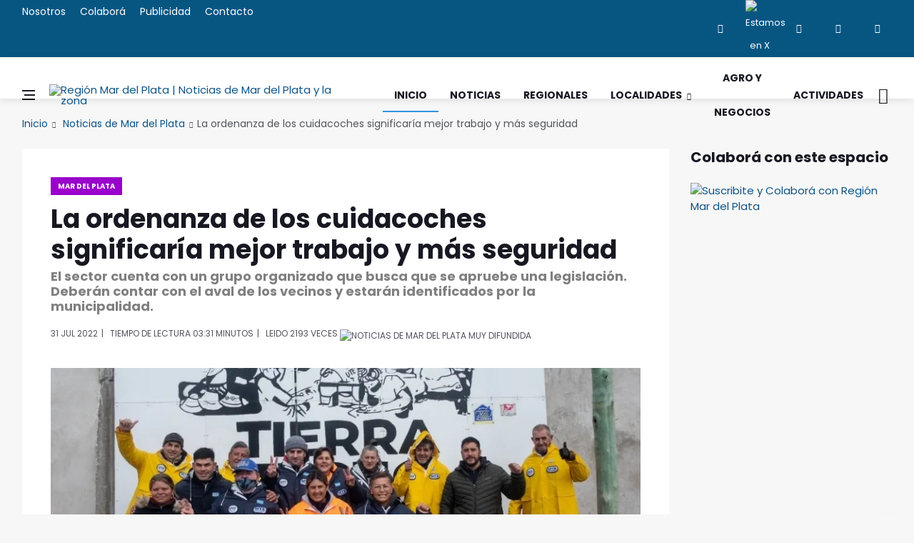

--- FILE ---
content_type: text/html
request_url: https://regionmardelplata.com/ver-noticia.asp?noticia=general-pueyrredon-la-ordenanza-de-los-cuidacoches-significaria-mejor-trabajo-y-mas-seguridad&codigo=15865
body_size: 11148
content:
<!DOCTYPE html>
<html lang="es-ES" xmlns:fb="http://ogp.me/ns/fb#">

<head><meta charset="utf-8"><title>La ordenanza de los cuidacoches significaría mejor trabajo y más seguridad | Noticias de Mar del Plata</title>
<link rel="dns-prefetch" href="//connect.facebook.net"><link rel="dns-prefetch" href="//fonts.gstatic.com"><link rel="dns-prefetch" href="//www.gstatic.com"><link rel="dns-prefetch" href="//fonts.googleapis.com"><link rel="dns-prefetch" href="//ajax.cloudflare.com"><link rel="dns-prefetch" href="//cdnjs.cloudflare.com"><link rel="dns-prefetch" href="//google-analytics.com"><link rel="dns-prefetch" href="//www.google-analytics.com"><link rel="dns-prefetch" href="//ssl.google-analytics.com">
<link rel="canonical" href="https://regionmardelplata.com/ver-noticia.asp?noticia=mar-del-plata-ahora-la-ordenanza-de-los-cuidacoches-significaria-mejor-trabajo-y-mas-seguridad&codigo=15865">
<script src="/cdn-cgi/scripts/7d0fa10a/cloudflare-static/rocket-loader.min.js" data-cf-settings="a4edd8e0dbd26ada8131d4bf-|49"></script><link rel="preload" href="https://fonts.googleapis.com/css2?family=Poppins:ital,wght@0,400;0,700;1,400&display=swap" as="style" onload="this.onload=null;this.rel='stylesheet'"/>
<meta name="theme-color" content="#075682"><meta name="msapplication-navbutton-color" content="#075682"><meta name="apple-mobile-web-app-status-bar-style" content="#075682"><meta name="viewport" content="width=device-width, initial-scale=1.0, maximum-scale=6.0, user-scalable=no, shrink-to-fit=no">
<meta name="description" content="El sector cuenta con un grupo organizado que busca que se apruebe una legislación. Deberán contar con el aval de los vecinos y estarán identificados por la municipalidad."><meta name="keywords" content="region, mar del plata, Ordenanza, Cuidacoches, Significaría, Mejor, Trabajo, Seguridad">
<meta name="author" content="Región Mar del Plata | Noticias de Mar del Plata y la zona"><script async src="js/lazysizes.min.js" type="a4edd8e0dbd26ada8131d4bf-text/javascript"></script>
<link rel="stylesheet" href="css/bootstrap.min.css" /><link rel="stylesheet" href="css/font-icons.css" /><link rel="stylesheet" href="css/style.css" />
<link rel="icon" type="image/ico" href="img/favicon.png"><link rel="apple-touch-icon" href="img/apple-touch-icon.png" /><link rel="apple-touch-icon" sizes="57x57" href="img/apple-touch-icon-57x57.png" /><link rel="apple-touch-icon" sizes="72x72" href="img/apple-touch-icon-72x72.png" /><link rel="apple-touch-icon" sizes="76x76" href="img/apple-touch-icon-76x76.png" /><link rel="apple-touch-icon" sizes="114x114" href="img/apple-touch-icon-114x114.png" /><link rel="apple-touch-icon" sizes="120x120" href="img/apple-touch-icon-120x120.png" /><link rel="apple-touch-icon" sizes="144x144" href="img/apple-touch-icon-144x144.png" /><link rel="apple-touch-icon" sizes="152x152" href="img/apple-touch-icon-152x152.png" /><link rel="apple-touch-icon" sizes="180x180" href="img/apple-touch-icon-180x180.png" />
<meta property="og:title" content="Mar del Plata | La ordenanza de los cuidacoches significaría mejor trabajo y más seguridad" /><meta property="og:url" content="https://regionmardelplata.com/ver-noticia.asp?noticia=mar-del-plata-ahora-la-ordenanza-de-los-cuidacoches-significaria-mejor-trabajo-y-mas-seguridad&codigo=15865" /><meta property="og:description" content="La ordenanza de los cuidacoches significaría mejor trabajo y más seguridad. En el Concejo Deliberante hay tres proyectos que buscan regular la actividad de los cuidacoches. El primero lo presentó Vilma Baragiola -hoy Secretaría de Desarrollo Social de la comuna- cuando era concejal de la UCR en el año 2013, el segundo los" /><meta property="og:type" content="website" /><meta property="og:site_name" content="regionmardelplata.com" /><meta property="og:locale" content="es-AR" /><meta property="og:updated_time" content="7/31/2022" />
<meta property="og:image:width" content="200" /><meta property="og:image:height" content="200" /><meta property="og:image" content="https://regionmardelplata.com/admin/recursos/noticias/2022/2022-la-ordenanza-de-los-cuidacoches-significaria-mejor-trabajo-y.webp" /><meta name="twitter:image" content="https://regionmardelplata.com/admin/recursos/noticias/2022/2022-la-ordenanza-de-los-cuidacoches-significaria-mejor-trabajo-y.webp" /><meta name="twitter:site" content="@regionmardelok" />
<meta name="twitter:card" content="summary_large_image" /><meta name="twitter:title" content="Mar del Plata - La ordenanza de los cuidacoches significaría mejor trabajo y más seguridad" /><meta name="twitter:description" content="La ordenanza de los cuidacoches significaría mejor trabajo y más seguridad. En el Concejo Deliberante hay tres proyectos que buscan regular la actividad de los cuidacoches. El primero lo presentó Vilma Baragiola -hoy Secretaría de Desarrollo Social de la comuna- cuando era concejal de la UCR en el año 2013, el segundo los" /><meta property="article:publisher" content="https://www.facebook.com/regionmardel" /><meta property="article:author" content="https://www.facebook.com/regionmardel" />
<meta property="article:tag" content="Ordenanza" /><meta property="article:tag" content="Cuidacoches" /><meta property="article:tag" content="Significaría" /><meta property="article:tag" content="Mejor" /><meta property="article:tag" content="Trabajo" /><meta property="article:tag" content="Seguridad" />
<meta property="article:tag" content="La ordenanza de los cuidacoches significaría mejor trabajo y más seguridad" /><meta property="article:tag" content="Noticias de Mar del Plata" /><meta property="article:tag" content="Mar del Plata" /><meta property="article:tag" content="noticas Mar del Plata" /><meta property="article:tag" content="mar del plata y la región" /><meta property="article:tag" content="Noticias marplatenses" /><meta property="article:tag" content="Noticias de Mar del Plata" /><meta property="article:section" content="Mar del Plata" /><meta property="article:published_time" content="7/31/2022" /><meta property="fb:pages" content="114723915387476" /><meta name="dc.title" content="Mar del Plata - La ordenanza de los cuidacoches significaría mejor trabajo y más seguridad" /><meta name="dc.description" content="La ordenanza de los cuidacoches significaría mejor trabajo y más seguridad. En el Concejo Deliberante hay tres proyectos que buscan regular la actividad de los cuidacoches. El primero lo presentó Vilma Baragiola -hoy Secretaría de Desarrollo Social de la comuna- cuando era concejal de la UCR en el año 2013, el segundo los" />
<meta name="dc.subject" content="noticias;información;Mar del Plata" /><meta name="dc.language" scheme="dcterms.rfc4646" content="es-ES" /><meta name="dc.publisher" scheme="dcterms.url" content="https://regionmardelplata.com" /><meta name="robots" content="index, follow" /><meta name="googlebot" content="index, follow" />
<script data-ad-client="ca-pub-7436978359032729" async src="https://pagead2.googlesyndication.com/pagead/js/adsbygoogle.js" type="a4edd8e0dbd26ada8131d4bf-text/javascript"></script>
<script async type="application/ld+json">{"@context": "http://schema.org","@type": "NewsArticle","genre":"News","mainEntityOfPage":{"@type": "WebPage","@id": "https://regionmardelplata.com/ver-noticia.asp?noticia=mar-del-plata-ahora-la-ordenanza-de-los-cuidacoches-significaria-mejor-trabajo-y-mas-seguridad&codigo=15865"},"headline": "La ordenanza de los cuidacoches significaría mejor trabajo y más seguridad","alternativeHeadline": "El sector cuenta con un grupo organizado que busca que se apruebe una legislación. Deberán contar con el aval de los vecinos y estarán identificados por la municipalidad.","url": "https://regionmardelplata.com/ver-noticia.asp?noticia=mar-del-plata-ahora-la-ordenanza-de-los-cuidacoches-significaria-mejor-trabajo-y-mas-seguridad&codigo=15865","image":[{"@context": "http://schema.org","@type": "ImageObject","url": "https://regionmardelplata.com/admin/recursos/noticias/2022/2022-la-ordenanza-de-los-cuidacoches-significaria-mejor-trabajo-y.webp","height": 360,"width": 860}],"dateCreated": "7/31/2022","datePublished": "7/31/2022","dateModified": "7/31/2022","description": "El sector cuenta con un grupo organizado que busca que se apruebe una legislación. Deberán contar con el aval de los vecinos y estarán identificados por la municipalidad.","articleBody": "En el Concejo Deliberante hay tres proyectos que buscan regular la actividad de los cuidacoches. El primero lo presentó Vilma Baragiola -hoy Secretaría de Desarrollo Social de la comuna- cuando era concejal de la UCR en el año 2013, el segundo los concejales Roberto Tata Gandolfi y Sol de la Torre del Frente de Todos y el tercero Agustín Neme de Cambiemos.. <br><br>En la última sesión, el cuerpo legislativo aprobó una mesa de trabajo de la cual debería surgir una ordenanza consensuada entre los distintos sectores. Un grupo de entre 70 y 80 cuidacoches, nucleado en el Movimiento de Trabajadores de la Economía Popular MTE trabajó junto al Frente de Todos en la iniciativa y también mantuvo diálogos con los demás bloques para que haya una regulación.. <br><br>Martín Parra, referente de los cuidacoches contó que trabajan en el microcentro, macrocentro, Güemes, Puerto y Alem, y que la idea es mejorar la calidad de trabajo y generar más seguridad para los vecinos. Entre las cuestiones que debe contemplar la normativa, Parra indicó que se debe abrir un registro municipal. Quienes se inscriban tiene que tener residencia mínima de dos años en la ciudad y estar avalados por los vecinos y los comerciantes de la cuadra en la que trabajan.. <br><br>La ordenanza debería reconocerlos como trabajadores. Queremos contar con obra social, ropa identificatoria y que el municipio nos dé la posibilidad de trabajar más en temporada cuidando en la costa y otros lugares estratégicos de la ciudad. Todos esos lugares están ocupados por gente de afuera que vienen con doble intención o piden un canon de 400, 500 o 600 mangos por estacionar. Nosotros trabajamos a voluntad.. <br><br>Es importante hacernos conocer, demostrar al municipio y a la sociedad que somos gente honesta, trabajadora que queremos salir adelante y somos parte de la solución. Hoy le estamos llevando una solución al municipio, aclaró. Parra remarcó que en las zonas donde trabajen, el municipio sabrá quiénes son, tendrán un registro con los datos personales y eso redundará en una mayor seguridad en la cuadra y luego comentó que muchas veces prestan otros servicios como atención al turista, ayuda a personas con discapacidad y a personas mayores. Por eso, quieren que la regulación contemple capacitaciones. No solo en turismo, el jueves pasado tuvimos en el barrio 15 de enero capacitaciones en RCP y primeros auxilios.. <br>Muchas veces somos los primeros en ver un accidente. Estamos seguros que un día le podemos salvar la vida a alguien.. <br>. <h3>Consumo problemático. </h3>Otro de los aspectos en los que vienen trabajando es el del consumo problemático. Dentro del Movimiento tenemos un dispositivo que se llama viento y libertad que es una herramienta para todos los compañeros con consumo problemático. Pueden atenderse ahí.. <br><br>Siempre aconsejamos lo mismo el trabajo es lugar de trabajo hay que cuidarlo más allá de que no tengamos patrones. Trabajamos mucho eso. Tratamos que el compañero no lo haga en el lugar de trabajo. El tema es el consumo excesivo. Tenemos la línea de que en la cuadra no se haga. De parte del movimiento siempre está en constante acompañamiento de quienes necesiten y asuman que están con una enfermedad y que quieran de una manera u otra salir de eso, señaló.","articleSection": "Mar del Plata","author": {"@type": "Organization","name": "Redacción Región Mar del Plata"},"keywords": ["Noticia, Mar del Plata, Ordenanza, Cuidacoches, Significaría, Mejor, Trabajo, Seguridad"],"publisher": {"@type": "NewsMediaOrganization","name": "Región Mar del Plata","url": "https://regionmardelplata.com","logo": {"@type": "ImageObject","url": "https://regionmardelplata.com/img/logo.png","width": 260,"height": 42}},"speakable": {"@type": "SpeakableSpecification","xpath": ["/html/head/meta[@property='og:title']/@content","/html/head/meta[@name='description']/@content"]},"address": "Mar del Plata","sameAs": ["https://www.facebook.com/regionmardelplata","https://twitter.com/regionmardel","https://linkedin.com/company/region-mar-del-plata","https://www.instagram.com/regionmardel"]}</script>
</head>
<body class="bg-light style-fashion">
<div id="fb-root"></div>
<script type="a4edd8e0dbd26ada8131d4bf-text/javascript">(function(d, s, id) {var js, fjs = d.getElementsByTagName(s)[0];if (d.getElementById(id)) return;js = d.createElement(s); js.id = id;js.src = "//connect.facebook.net/es_ES/sdk.js#xfbml=1&version=v2.8&appId=166552123422773";fjs.parentNode.insertBefore(js, fjs);}(document, 'script', 'facebook-jssdk'));</script>
<div class="content-overlay"></div>
<header class="sidenav" id="sidenav"><div class="sidenav__close"><button class="sidenav__close-button" id="sidenav__close-button" aria-label="close sidenav"><i class="ui-close sidenav__close-icon"></i></button></div><nav class="sidenav__menu-container"><ul class="sidenav__menu" role="menubar"><h3 class="sidenav__menu-url"><strong>Noticias de Mar del Plata y Zona</strong></h3><li><a title="Página Principal de Región Mar del Plata | Noticias de Mar del Plata y la zona" href="index.asp" class="sidenav__menu-url">Inicio</a></li><li><a title="Noticias de Región Mar del Plata" href="noticias-region-mar-del-plata.asp?cmd=reset" class="sidenav__menu-url">Noticias</a></li><li><a title="Noticias de Región Mar del Plata" href="noticias-region.asp?categoria=1&region=Regionales&cmd=reset" class="sidenav__menu-url">Regionales</a></li><li><a title="Localidades de Región Mar del Plata" href="#" class="sidenav__menu-url">Localidades</a><button class="sidenav__menu-toggle" aria-haspopup="true" aria-label="Open dropdown"><i class="ui-arrow-down"></i></button><ul class="sidenav__menu-dropdown"><li><a class="sidenav__menu-url" title="Noticias de Balcarce" href="noticias-region.asp?categoria=7&start=1">Balcarce</a></li><li><a class="sidenav__menu-url" title="Noticias de Miramar y General Alvarado" href="noticias-region.asp?categoria=10&start=1">General Alvarado</a></li><li><a class="sidenav__menu-url" title="Noticias de Mar del Plata y General Pueyrredon" href="noticias-region.asp?categoria=9&start=1">General Pueyrredon</a></li><li><a class="sidenav__menu-url" title="Noticias de Loberia" href="noticias-region.asp?categoria=4&start=1">Loberia</a></li><li><a class="sidenav__menu-url" title="Noticias de Mar Chiquita" href="noticias-region.asp?categoria=6&start=1">Mar Chiquita</a></li><li><a class="sidenav__menu-url" title="Noticias de Necochea" href="noticias-region.asp?categoria=3&start=1">Necochea</a></li><li><a class="sidenav__menu-url" title="Noticias de Tandil" href="noticias-region.asp?categoria=8&start=1">Tandil</a></li><li><a class="sidenav__menu-url" title="Noticias de Villa Gesell" href="noticias-region.asp?categoria=5&start=1">Villa Gesell</a></li></ul></li><li><a title="Turismo en Mar del Plata y zona" href="#" class="sidenav__menu-url">Turismo</a><button class="sidenav__menu-toggle" aria-haspopup="true" aria-label="Open dropdown"><i class="ui-arrow-down"></i></button><ul class="sidenav__menu-dropdown"><li><a  class="sidenav__menu-url" title="Balcarce" href="ver-ciudad-bonaerense.asp?codigo=7">Balcarce</a></li><li><a class="sidenav__menu-url" title="Miramar y General Alvarado" href="ver-ciudad-bonaerense.asp?codigo=10">General Alvarado</a></li><li><a class="sidenav__menu-url" title="Mar del Plata y General Pueyrredon" href="ver-ciudad-bonaerense.asp?codigo=9">General Pueyrredon</a></li><li><a class="sidenav__menu-url" title="Loberia" href="ver-ciudad-bonaerense.asp?codigo=4">Loberia</a></li><li><a class="sidenav__menu-url" title="Mar Chiquita" href="ver-ciudad-bonaerense.asp?codigo=6">Mar Chiquita</a></li><li><a class="sidenav__menu-url" title="Necochea" href="ver-ciudad-bonaerense.asp?codigo=3">Necochea</a></li><li><a class="sidenav__menu-url" title="Tandil" href="ver-ciudad-bonaerense.asp?codigo=8">Tandil</a></li><li><a class="sidenav__menu-url" title="Villa Gesell" href="ver-ciudad-bonaerense.asp?codigo=5">Villa Gesell</a></li></ul></li><li><a title="Agro y Negocios en Región Mar del Plata" href="noticias-region.asp?categoria=0&region=Agro-y-Negocios&cmd=reset" class="sidenav__menu-url">Agro y Negocios</a></li><li><a title="Conciertos, Recitales y Eventos de Mar del Plata y la región" href="actividades-region-mar-del-plata.asp" class="sidenav__menu-url">Actividades Zonales</a></li><li><a title="Contacte a Región Mar del Plata" href="consultas.asp" class="sidenav__menu-url">Contacto</a></li></ul></nav><div class="socials sidenav__socials"><a href="https://www.facebook.com/regionmardel" target="_blank" class="social social-facebook" title="Facebook"><i class="ui-facebook"></i></a><a href="https://twitter.com/regionmardelok" target="_blank" class="social social-twitter" title="Estamos en X"><img src="img/x.webp" alt="Estamos en X"  title="Estamos en X" height="12" width="12"></a><a href="https://instagram.com/regionmardelok" target="_blank" class="social social-instagram" title="Instagram"><i class="ui-instagram"></i></a><a href="http://linkedin.com/company/region-mar-del-plata" target="_blank" class="social social-linkedin" title="Linkedin"><i class="ui-linkedin"></i></a><a href="https://www.youtube.com/channel/UC8dsJMYge2GBONe4HLomHKg" target="_blank" class="social social-youtube" title="Youtube"><i class="ui-youtube"></i></a></div></header>
<main class="main oh" id="main">
<div class="top-bar d-none d-lg-block"><div class="container"><div class="row"><div class="col-lg-6"><ul class="top-menu"><li><a title="Sobre el equipo de Región Mar del Plata" href="nosotros.asp">Nosotros</a></li><li><a title="Cómo colaborar con Región Mar del Plata" href="colabora.asp">Colaborá</a></li><li><a title="Para publicitar en Región Mar del Plata" href="publicidad.asp">Publicidad</a></li><li><a title="Contacte a Región Mar del Plata" href="consultas.asp">Contacto</a></li></ul></div><div class="col-lg-6"><div class="socials nav__socials socials--nobase socials--white justify-content-end"><a href="https://www.facebook.com/regionmardel" target="_blank" class="social social-facebook" title="Facebook"><i class="ui-facebook"></i></a><a href="https://twitter.com/regionmardelok" target="_blank" class="social social-twitter" title="Estamos en X"><img src="img/x.webp" title="Estamos en X" alt="Estamos en X" height="12" width="12"></a><a href="https://instagram.com/regionmardelok" target="_blank" class="social social-instagram" title="Instagram"><i class="ui-instagram"></i></a><a href="http://linkedin.com/company/region-mar-del-plata" target="_blank" class="social social-linkedin" title="Linkedin"><i class="ui-linkedin"></i></a><a href="https://www.youtube.com/channel/UC8dsJMYge2GBONe4HLomHKg" target="_blank" class="social social-youtube" title="Youtube"><i class="ui-youtube"></i></a></div></div></div></div></div>       
<header class="nav">
<div class="nav__holder nav--sticky"><div class="container relative"><div class="flex-parent">
<button class="nav-icon-toggle" id="nav-icon-toggle" aria-label="Abrir Menú Lateral"><span class="nav-icon-toggle__box"><span class="nav-icon-toggle__inner"></span></span></button> 
<a href="\" title="Noticias y Actividades de Mar del Plata y su zona de influencia. Turismo regional" class="logo"><img width="260" height="42" class="logo__img" src="img/logo.webp" srcset="img/logo.webp 1x, img/logo@2x.webp 2x" alt="Región Mar del Plata | Noticias de Mar del Plata y la zona" title="Noticias y Actividades de Mar del Plata y su zona de influencia. Turismo regional"></a>
<nav class="flex-child nav__wrap d-none d-lg-block"><ul class="nav__menu"><li class="active"><a title="Región Mar del Plata | Noticias de Mar del Plata y la zona" href="\">Inicio</a></li><li><a title="Noticias de Mar del Plata y la Zona" href="noticias-region-mar-del-plata.asp?cmd=reset">Noticias</a></li><li><a title="Noticias del Sudeste bonaerense" href="noticias-region.asp?categoria=1&region=Regionales&cmd=reset">Regionales</a></li><li class="nav__dropdown"><a href="#" title="Ciudades del Sudeste bonaerense">Localidades</a><ul class="nav__dropdown-menu"><li><a title="Noticias de Balcarce" href="noticias-region.asp?categoria=7&start=1">Balcarce</a></li><li><a title="Noticias de Miramar y General Alvarado" href="noticias-region.asp?categoria=10&start=1">General Alvarado</a></li><li><a title="Noticias de Mar del Plata y General Pueyrredon" href="noticias-region.asp?categoria=9&start=1">General Pueyrredon</a></li><li><a title="Noticias de Loberia" href="noticias-region.asp?categoria=4&start=1">Loberia</a></li><li><a title="Noticias de Mar Chiquita" href="noticias-region.asp?categoria=6&start=1">Mar Chiquita</a></li><li><a title="Noticias de Necochea" href="noticias-region.asp?categoria=3&start=1">Necochea</a></li><li><a title="Noticias de Tandil" href="noticias-region.asp?categoria=8&start=1">Tandil</a></li><li><a title="Noticias de Villa Gesell" href="noticias-region.asp?categoria=5&start=1">Villa Gesell</a></li></ul></li>
<li><a title="Agro y Negocios" href="noticias-region.asp?categoria=0&region=Agro-y-Negocios&cmd=reset">Agro y Negocios</a></li>
<li><a title="Espectáculos, Recitales, Conciertos en Mar del Plata y la Zona" href="actividades-region-mar-del-plata.asp">Actividades</a></li></ul> 
</nav> 
<div class="nav__right"><div class="nav__right-item nav__search"><a title="Buscar una Noticia de Mar del Plata y la Región" href="#" class="nav__search-trigger" id="nav__search-trigger"><i class="ui-search nav__search-trigger-icon"></i></a><div class="nav__search-box" id="nav__search-box"><form class="nav__search-form" method="get" action="noticias-region-mar-del-plata.asp?psearch="><input type="text" name="psearch" placeholder="¿Qué noticia buscas?..." class="nav__search-input"><button type="submit" class="search-button btn btn-lg btn-color btn-button"><i class="ui-search nav__search-icon"></i></button></form></div></div></div></div></div></div>
</header> 	

<div class="container">
<ul class="breadcrumbs">
<li class="breadcrumbs__item"><a title="Región Mar del Plata | Noticias de Mar del Plata y la zona" href="index.asp">Inicio</a></li>
<li class="breadcrumbs__item"><a title="Noticias de Mar del Plata" href="noticias-region.asp?categoria=9">Noticias de Mar del Plata</a></li><li class="breadcrumbs__item breadcrumbs__item--current">La ordenanza de los cuidacoches significaría mejor trabajo y más seguridad</li>		
</ul>
</div>
<div class="main-container container" id="main-container">
<div class="row"><div class="col-lg-9 blog__content mb-72">
<div class="content-box">           
<article class="entry mb-0">
<div class="single-post__entry-header entry__header">
<a title="Noticias de General Pueyrredon" href="noticias-region.asp?categoria=9&region=general-pueyrredon" class="entry__meta-category entry__meta-category--label entry__meta-category--9-">Mar del Plata</a>
<h1 class="single-post__entry-title">La ordenanza de los cuidacoches significaría mejor trabajo y más seguridad</h1>
<h5>El sector cuenta con un grupo organizado que busca que se apruebe una legislación. Deberán contar con el aval de los vecinos y estarán identificados por la municipalidad.</h5>
<div class="entry__meta-holder">
<ul class="entry__meta">
<li>
31 Jul 2022</li>
<li>Tiempo de Lectura 03:31	minutos</li>
<li><span>leido </span>2193 veces <img alt='Noticias de Mar del Plata MUY difundida' title='Noticias de Mar del Plata MUY difundida' class='fuego' src=img/fuego.webp></li>
</ul>
</div></div> 
<div class="entry__img-holder"><script src="/cdn-cgi/scripts/7d0fa10a/cloudflare-static/rocket-loader.min.js" data-cf-settings="a4edd8e0dbd26ada8131d4bf-|49"></script><img src="admin/recursos/noticias/2022/2022-la-ordenanza-de-los-cuidacoches-significaria-mejor-trabajo-y.webp" onerror="this.src='img/sin-imagen-2.webp';" alt="Noticias de Mar del Plata. La ordenanza de los cuidacoches significaría mejor trabajo y más seguridad" title="Noticias de Mar del Plata. La ordenanza de los cuidacoches significaría mejor trabajo y más seguridad" class="type:primaryImage entry__img_gral"></div>
<div class="entry__article-wrap"><div class="entry__share"><div class="sticky-col">
<div class="socials socials--rounded socials--large">
<a class="social social-facebook" href="https://www.facebook.com/sharer/sharer.php?u=https://regionmardelplata.com/ver-noticia.asp?codigo=15865" aria-label="facebook" data-toggle="tooltip" title="Compartir en facebook"><i class="ui-facebook"></i></a>
<a class="social social-twitter" href="https://twitter.com/intent/tweet?text=La ordenanza de los cuidacoches significaría mejor trabajo y más seguridad @regionmardelok %20%23Ordenanza %20%23Cuidacoches %20%23Significaría %20%23Trabajo %20%23MardelPlata%20%23MardelPlata en https://regionmardelplata.com/ver-noticia.asp?codigo=15865" data-toggle="tooltip" aria-label="twitter" title="Compartir en X"><img src="img/x.webp" title="Estamos en X" height="15" width="15"></a>
<a href="#" onclick="if (!window.__cfRLUnblockHandlers) return false; Enviar_Whatsapp('Te sugiero mires esta Noticia de Región Mar del Plata, seguramente te será muy interesante https://regionmardelplata.com/ver-noticia.asp?noticia=mar-del-plata-ahora-la-ordenanza-de-los-cuidacoches-significaria-mejor-trabajo-y-mas-seguridad&codigo=15865'); return false" class="social social-whatsapp" title="Compartí esta Noticia con Amigos en WhatsApp" target="_blank" aria-label="whatsapp" data-cf-modified-a4edd8e0dbd26ada8131d4bf-=""><i class="ui-whatsapp"></i></a>
<a class="social social-email" href="/cdn-cgi/l/email-protection#[base64]" title="Recomendá esta Noticia" target="_blank" aria-label="email"><i class="ui-email"></i></a>
<a class="social social-pinterest" href="https://pinterest.com/pin/create/button/?url=https://regionmardelplata.com/ver-noticia.asp?noticia=mar-del-plata-ahora-la-ordenanza-de-los-cuidacoches-significaria-mejor-trabajo-y-mas-seguridad&codigo=15865&media=https://regionmardelplata.com/admin/recursos/noticias/2022/2022-la-ordenanza-de-los-cuidacoches-significaria-mejor-trabajo-y.webp&description=Región+Mar+del+Plata+|+Noticias+de+Mar+del+Plata+y+la+zona+La+ordenanza+de+los+cuidacoches+significaría+mejor+trabajo+y+más+seguridad" title="pinterest" target="_blank" aria-label="pinterest"><i class="ui-pinterest"></i></a>
</div></div></div> 
<div class="entry__article">
<p>En el Concejo Deliberante hay tres proyectos que buscan regular la actividad de los cuidacoches. El primero lo presentó Vilma Baragiola -hoy Secretaría de Desarrollo Social de la comuna- cuando era concejal de la UCR en el año 2013, el segundo los concejales Roberto "Tata" Gandolfi y Sol de la Torre del Frente de Todos y el tercero Agustín Neme de Cambiemos.&nbsp;<br><br>En la última sesión, el cuerpo legislativo aprobó una<strong> mesa de trabajo </strong>de la cual debería surgir una ordenanza consensuada entre los distintos sectores. Un grupo de entre 70 y 80 cuidacoches, nucleado en el Movimiento de Trabajadores de la Economía Popular (MTE) trabajó junto al Frente de Todos en la iniciativa y también mantuvo diálogos con los demás bloques para que haya una regulación.&nbsp;<br><br>Martín Parra, referente de los cuidacoches contó que <strong>trabajan en el microcentro, macrocentro, Güemes, Puerto y Alem,</strong> y que la idea es mejorar la calidad de trabajo y generar más seguridad para los vecinos. Entre las cuestiones que debe contemplar la normativa, Parra indicó que se debe abrir un registro municipal. <strong>"Quienes se inscriban tiene que tener residencia mínima de dos años en la ciudad y estar avalados por los vecinos y los comerciantes de la cuadra en la que trabajan"</strong>.&nbsp;<br><br>La ordenanza debería reconocerlos como trabajadores. "Queremos contar con obra social, ropa identificatoria y que el municipio nos dé la posibilidad de trabajar más en temporada cuidando en la costa y otros lugares estratégicos de la ciudad. Todos esos lugares están ocupados por gente de afuera que vienen con doble intención o piden un canon de 400, 500 o 600 mangos por estacionar. Nosotros trabajamos a voluntad".&nbsp;<br><br>"Es importante hacernos conocer, demostrar al municipio y a la sociedad que somos gente honesta, trabajadora que queremos salir adelante y somos parte de la solución. Hoy le estamos llevando una solución al municipio", aclaró. Parra remarcó que en las zonas donde trabajen, el municipio sabrá quiénes son, tendrán un registro con los datos personales y eso redundará en una mayor seguridad en la cuadra y luego comentó que muchas veces prestan otros servicios como atención al turista, ayuda a personas con discapacidad y a personas mayores. Por eso, quieren que la regulación contemple capacitaciones. <strong>"No solo en turismo, el jueves pasado tuvimos en el barrio 15 de enero capacitaciones en RCP y primeros auxilios</strong>.&nbsp;<br>Muchas veces somos los primeros en ver un accidente. Estamos seguros que un día le podemos salvar la vida a alguien".&nbsp;<br>&nbsp;<br><br>
<script data-cfasync="false" src="/cdn-cgi/scripts/5c5dd728/cloudflare-static/email-decode.min.js"></script><script async src="https://pagead2.googlesyndication.com/pagead/js/adsbygoogle.js?client=ca-pub-7436978359032729" crossorigin="anonymous" type="a4edd8e0dbd26ada8131d4bf-text/javascript"></script><ins class="adsbygoogle" style="display:block" data-ad-client="ca-pub-7436978359032729" data-ad-slot="7518406441" data-ad-format="auto" data-full-width-responsive="true"></ins><script type="a4edd8e0dbd26ada8131d4bf-text/javascript">(adsbygoogle = window.adsbygoogle || []).push({});</script>
<h3>Consumo problemático&nbsp;</h3><p>Otro de los aspectos en los que vienen trabajando es el del consumo problemático. "Dentro del Movimiento tenemos un dispositivo que se llama viento y libertad que es una herramienta para todos los compañeros con consumo problemático. Pueden atenderse ahí".&nbsp;<br><br>"Siempre aconsejamos lo mismo: el trabajo es lugar de trabajo hay que cuidarlo más allá de que no tengamos patrones. Trabajamos mucho eso. Tratamos que el compañero no lo haga en el lugar de trabajo. El tema es el consumo excesivo. Tenemos la línea de que en la cuadra no se haga. De parte del movimiento siempre está en constante acompañamiento de quienes necesiten y asuman que están con una enfermedad y que quieran de una manera u otra salir de eso", señaló.</p>
<div class="entry__tags pb-40">
<i class="ui-tags"></i>
<span class="entry__tags-label">Tags:</span>
<a rel='tag'>Ordenanza</a><a rel='tag'>Cuidacoches</a><a rel='tag'>Significaría</a>					
<a title="Noticias de Mar del Plata" href="noticias-region.asp?categoria=9&region=general-pueyrredon" rel="tag">General Pueyrredon</a>					

<a title="Noticias de General Pueyrredon" href="noticias-region.asp?categoria=9&region=general-pueyrredon" rel="tag">Mar del Plata</a>
													
</div>
<div class="col-lg-3 col-md-3 pt-16">
<div class="fb-like" data-href="https://regionmardelplata.com/ver-noticia.asp?noticia=mar-del-plata-ahora-la-ordenanza-de-los-cuidacoches-significaria-mejor-trabajo-y-mas-seguridad&codigo=15865" data-layout="button_count" data-action="like" data-size="large" data-show-faces="true" data-share="false"></div>
</div></div></div>
<h4 class="page-header"><i class="fa fa-comment-o"></i> Nos interesan tus comentarios de esta noticia de Mar del Plata</h4>	
<div class="fb-comments" data-href="https://regionmardelplata.com/ver-noticia.asp?noticia=mar-del-plata-ahora-la-ordenanza-de-los-cuidacoches-significaria-mejor-trabajo-y-mas-seguridad&codigo=15865" data-width="100%" data-num-posts="10" data-order-by="social" style="width: 100%;"></div>														

<div class="text-center pt-16">
<!-- Todo el Largo -->
<ins class="adsbygoogle" style="display:inline-block;width:728px;height:90px" data-ad-client="ca-pub-7436978359032729" data-ad-slot="7134868342"></ins>
<script type="a4edd8e0dbd26ada8131d4bf-text/javascript">(adsbygoogle = window.adsbygoogle || []).push({});</script>
</div>

<section class="section related-posts mt-40 mb-0">
<div class="title-wrap title-wrap--line title-wrap--pr"><h4 class="page-header">Ahora más Noticias de Mar del Plata</h4></div>
<div id="owl-posts-3-items" class="owl-carousel owl-theme owl-carousel--arrows-outside">
		  	  
<article class="entry thumb thumb--size-1">
<div class="entry__img-holder thumb__img-holder" style="background-image: url('admin/recursos/noticias/2026/2026-las-formas-en-las-que-el-country-impactara-en-el-bosque-y-la-mini.webp');">
<div class="bottom-gradient"></div> 
<div class="thumb-text-holder thumb-text-holder--4">
<h2 class="thumb-entry-title">
<a title="General Pueyrredon. Las formas en las que el country impactará en el bosque y la zona" href="ver-noticia.asp?noticia=mar-del-plata-ahora-las-formas-en-las-que-el-country-impactara-en-el-bosque-y-la-zona&codigo=25013">Las formas en las que el country impactará en el bosque y la zona</a>
</h2>
</div>
<a class="thumb-url" title="General Pueyrredon. Las formas en las que el country impactará en el bosque y la zona" href="ver-noticia.asp?noticia=mar-del-plata-ahora-las-formas-en-las-que-el-country-impactara-en-el-bosque-y-la-zona&codigo=25013"></a>
</div>
</article>
		  	  
<article class="entry thumb thumb--size-1">
<div class="entry__img-holder thumb__img-holder" style="background-image: url('admin/recursos/noticias/2026/2026-la-fragata-libertad-llego-a-mar-del-plata-y-abre-sus-puertas-mini.webp');">
<div class="bottom-gradient"></div> 
<div class="thumb-text-holder thumb-text-holder--4">
<h2 class="thumb-entry-title">
<a title="General Pueyrredon. La fragata Libertad llegó a Mar del Plata y abre sus puertas al público" href="ver-noticia.asp?noticia=mar-del-plata-hoy-la-fragata-libertad-llego-a-mar-del-plata-y-abre-sus-puertas-al-publico&codigo=25010">La fragata Libertad llegó a Mar del Plata y abre sus puertas al público</a>
</h2>
</div>
<a class="thumb-url" title="General Pueyrredon. La fragata Libertad llegó a Mar del Plata y abre sus puertas al público" href="ver-noticia.asp?noticia=mar-del-plata-hoy-la-fragata-libertad-llego-a-mar-del-plata-y-abre-sus-puertas-al-publico&codigo=25010"></a>
</div>
</article>
		  	  
<article class="entry thumb thumb--size-1">
<div class="entry__img-holder thumb__img-holder" style="background-image: url('admin/recursos/noticias/2026/2026-operativo-de-limpieza-y-puesta-en-valor-en-plaza-belgrano-mini.webp');">
<div class="bottom-gradient"></div> 
<div class="thumb-text-holder thumb-text-holder--4">
<h2 class="thumb-entry-title">
<a title="General Pueyrredon. Operativo de limpieza y puesta en valor en Plaza Belgrano" href="ver-noticia.asp?noticia=mar-del-plata-ahora-operativo-de-limpieza-y-puesta-en-valor-en-plaza-belgrano&codigo=25005">Operativo de limpieza y puesta en valor en Plaza Belgrano</a>
</h2>
</div>
<a class="thumb-url" title="General Pueyrredon. Operativo de limpieza y puesta en valor en Plaza Belgrano" href="ver-noticia.asp?noticia=mar-del-plata-ahora-operativo-de-limpieza-y-puesta-en-valor-en-plaza-belgrano&codigo=25005"></a>
</div>
</article>
		  	  
<article class="entry thumb thumb--size-1">
<div class="entry__img-holder thumb__img-holder" style="background-image: url('admin/recursos/noticias/2026/2026-prevencion-y-controles-gratuitos-de-cancer-de-piel-en-mar-de-mini.webp');">
<div class="bottom-gradient"></div> 
<div class="thumb-text-holder thumb-text-holder--4">
<h2 class="thumb-entry-title">
<a title="General Pueyrredon. Prevención y controles gratuitos de cáncer de piel en Mar del Plata" href="ver-noticia.asp?noticia=mar-del-plata-ahora-prevencion-y-controles-gratuitos-de-cancer-de-piel-en-mar-del-plata&codigo=24999">Prevención y controles gratuitos de cáncer de piel en Mar del Plata</a>
</h2>
</div>
<a class="thumb-url" title="General Pueyrredon. Prevención y controles gratuitos de cáncer de piel en Mar del Plata" href="ver-noticia.asp?noticia=mar-del-plata-ahora-prevencion-y-controles-gratuitos-de-cancer-de-piel-en-mar-del-plata&codigo=24999"></a>
</div>
</article>
		  	  
<article class="entry thumb thumb--size-1">
<div class="entry__img-holder thumb__img-holder" style="background-image: url('admin/recursos/noticias/2026/2026-la-fragata-libertad-abre-al-publico-en-mar-del-plata-mini.webp');">
<div class="bottom-gradient"></div> 
<div class="thumb-text-holder thumb-text-holder--4">
<h2 class="thumb-entry-title">
<a title="General Pueyrredon. La fragata Libertad abre al público en Mar del Plata" href="ver-noticia.asp?noticia=mar-del-plata-ahora-la-fragata-libertad-abre-al-publico-en-mar-del-plata&codigo=24995">La fragata Libertad abre al público en Mar del Plata</a>
</h2>
</div>
<a class="thumb-url" title="General Pueyrredon. La fragata Libertad abre al público en Mar del Plata" href="ver-noticia.asp?noticia=mar-del-plata-ahora-la-fragata-libertad-abre-al-publico-en-mar-del-plata&codigo=24995"></a>
</div>
</article>
 				  
</div> 
<div class="text-center"><ins class="adsbygoogle" style="display:inline-block;width:728px;height:90px" data-ad-client="ca-pub-7436978359032729" data-ad-slot="8964817159"></ins><script type="a4edd8e0dbd26ada8131d4bf-text/javascript">(adsbygoogle = window.adsbygoogle || []).push({});</script></div> 
</section>            
</article> 
</div> 
</div> 

<aside class="col-lg-3 sidebar sidebar--right-remover">

<aside class="widget widget-latest-videos"><h4 class="widget-title">Colaborá con este espacio</h4><a title="Suscribite a Región Mar del Plata" target="blank" href="colabora.asp"><img title="Suscribite y Colaborá con Región Mar del Plata" alt="Suscribite y Colaborá con Región Mar del Plata" width="100%" src="img/banner-colaboracion.webp"></a></aside>
<aside class="widget widget-popular-posts text-center"><ins class="adsbygoogle" style="display:inline-block;width:280px;height:600px" data-ad-client="ca-pub-7436978359032729" data-ad-slot="7765423739"></ins><script type="a4edd8e0dbd26ada8131d4bf-text/javascript">(adsbygoogle = window.adsbygoogle || []).push({});</script></aside>
<aside class="widget widget-latest-videos">
<h4 class="widget-title">Más Noticias de Hoy</h4>

<article class="entry">
<div class="entry__img-holder"><a title="Necochea. Scouts de todo el país participan del campamento nacional en Necochea" href="ver-noticia.asp?noticia=necochea-hoy-scouts-de-todo-el-pais-participan-del-campamento-nacional-en-necochea&codigo=25016"><div class="thumb-container thumb-50"><script src="/cdn-cgi/scripts/7d0fa10a/cloudflare-static/rocket-loader.min.js" data-cf-settings="a4edd8e0dbd26ada8131d4bf-|49"></script><img data-src="admin/recursos/noticias/2026/2026-scouts-de-todo-el-pais-participan-del-campamento-nacional-en-mini.webp" onerror="this.src='img/sin-imagen.webp';" class="entry__img lazyload" title="Necochea. Scouts de todo el país participan del campamento nacional en Necochea" alt="Necochea. Scouts de todo el país participan del campamento nacional en Necochea"></div></a></div>
<div class="entry__body"><div class="entry__header"><h2 class="entry__title"><a title="Necochea. Scouts de todo el país participan del campamento nacional en Necochea" href="ver-noticia.asp?noticia=necochea-hoy-scouts-de-todo-el-pais-participan-del-campamento-nacional-en-necochea&codigo=25016">Necochea. Scouts de todo el país participan del campamento nacional en Necochea</a></h2></div></div>
</article>

<article class="entry">
<div class="entry__img-holder"><a title="Turismo. Turismo en Tandil: consejos oficiales para visitantes responsables" href="ver-noticia.asp?noticia=turismo-ahora-turismo-en-tandil-consejos-oficiales-para-visitantes-responsables&codigo=25015"><div class="thumb-container thumb-50"><script src="/cdn-cgi/scripts/7d0fa10a/cloudflare-static/rocket-loader.min.js" data-cf-settings="a4edd8e0dbd26ada8131d4bf-|49"></script><img data-src="admin/recursos/noticias/2026/2026-turismo-en-tandil-consejos-oficiales-para-visitantes-respon-mini.webp" onerror="this.src='img/sin-imagen.webp';" class="entry__img lazyload" title="Turismo. Turismo en Tandil: consejos oficiales para visitantes responsables" alt="Turismo. Turismo en Tandil: consejos oficiales para visitantes responsables"></div></a></div>
<div class="entry__body"><div class="entry__header"><h2 class="entry__title"><a title="Turismo. Turismo en Tandil: consejos oficiales para visitantes responsables" href="ver-noticia.asp?noticia=turismo-ahora-turismo-en-tandil-consejos-oficiales-para-visitantes-responsables&codigo=25015">Turismo. Turismo en Tandil: consejos oficiales para visitantes responsables</a></h2></div></div>
</article>

<article class="entry">
<div class="entry__img-holder"><a title="Agro y Negocios. La Sociedad Rural celebró el acuerdo entre Mercosur y Unión Europea" href="ver-noticia.asp?noticia=agro-y-negocios-hoy-la-sociedad-rural-celebro-el-acuerdo-entre-mercosur-y-union-europea&codigo=25014"><div class="thumb-container thumb-50"><script src="/cdn-cgi/scripts/7d0fa10a/cloudflare-static/rocket-loader.min.js" data-cf-settings="a4edd8e0dbd26ada8131d4bf-|49"></script><img data-src="admin/recursos/noticias/2026/2026-la-sociedad-rural-celebro-el-acuerdo-entre-mercosur-y-union--mini.webp" onerror="this.src='img/sin-imagen.webp';" class="entry__img lazyload" title="Agro y Negocios. La Sociedad Rural celebró el acuerdo entre Mercosur y Unión Europea" alt="Agro y Negocios. La Sociedad Rural celebró el acuerdo entre Mercosur y Unión Europea"></div></a></div>
<div class="entry__body"><div class="entry__header"><h2 class="entry__title"><a title="Agro y Negocios. La Sociedad Rural celebró el acuerdo entre Mercosur y Unión Europea" href="ver-noticia.asp?noticia=agro-y-negocios-hoy-la-sociedad-rural-celebro-el-acuerdo-entre-mercosur-y-union-europea&codigo=25014">Agro y Negocios. La Sociedad Rural celebró el acuerdo entre Mercosur y Unión Europea</a></h2></div></div>
</article>
			            
</aside> 

<aside class="widget widget_nosotros"><h4 class="widget-title">Nosotros</h4><p class="newsletter__text">Nos proponemos dar a conocer las noticias relevantes del sudeste de la provincia de Buenos Aires, y tener a <strong>Mar del Plata</strong> como epicentro del eje informativo zonal. Región Mar del Plata es un <strong>portal de noticias</strong>, que se actualizan para que ud. esté informado de todo el acontecer local y zonal. También puede encontrar las actividades culturales, recreativas y deportivas más destacadas de la región.</p></aside> 

<aside class="widget widget_nosotros"><p><a href="https://news.google.com/publications/CAAqBwgKMJnjmQsww-2xAw?hl=es-419&gl=AR&ceid=AR%3Aes-419" target="_blank"><img src="img/google_news_icon.jpg" alt="Seguí ahora todas las noticias de regionmardelplata.com en Google News" title="Seguí ahora todas las noticias de regionmardelplata.com en Google News" style="margin-bottom:20px">Seguí todas las noticias de hoy de Región Mar del Plata en Google News</a></p></aside>
<aside class="widget widget-popular-posts text-center"><ins class="adsbygoogle" style="display:inline-block;width:280px;height:600px" data-ad-client="ca-pub-7436978359032729" data-ad-slot="7765423739"></ins><script type="a4edd8e0dbd26ada8131d4bf-text/javascript">(adsbygoogle = window.adsbygoogle || []).push({});</script></aside>

</aside>        
</div></div> 
<div class="text-center pt-20 pb-24">
<ins class="adsbygoogle" style="display:inline-block;width:970px;height:90px" data-ad-client="ca-pub-7436978359032729" data-ad-slot="7134868342"></ins><script type="a4edd8e0dbd26ada8131d4bf-text/javascript">(adsbygoogle = window.adsbygoogle || []).push({});</script>
<br><a title="Cómo colaborar con Nosotros" href="colabora.asp"><img class="lazyload" width="970" height="250" data-src="img/banner-horizontal-colaboracion.webp" title="Cómo colaborar con Nosotros" alt="Cómo colaborar con Región Mar del Plata"></a></div> 
<footer class="footer footer--dark"><div class="container title-wrap--line"><div class="footer__widgets"><div class="row">
<div class="col-lg-6 col-md-6"><aside class="widget widget-logo"><a title="Región Mar del Plata | Noticias de Mar del Plata y la zona" href="index.asp"><img title="Página Principal de Región Mar del Plata | Noticias de Mar del Plata y la zona" alt="Página Principal de Región Mar del Plata | Noticias de Mar del Plata y la zona" src="img/logo.webp" width="260" height="62" srcset="img/logo.webp 1x, img/logo@2x.webp 2x" class="logo__img"></a>
<p class="mt-12">Desde este <strong>Portal de Noticias</strong>, ahora le acercamos información del sudeste de la provincia de Buenos Aires. Desde <a title="Portal de Mar del Plata" target="_blank" href="https://puntomardelplata.com"><strong>Mar del Plata</a> y la Zona</strong> le informamos sobre los eventos que le cambian la vida de los bonaerenses. El pulso de <strong>distintas ciudades bonaerenses</strong>, como Mar del Plata, Balcarce, Miramar, Tandil, Necochea y muchas otras se encuentra reflejado en este portal informativo.<br>Agradecemos que nos acompañen aquí y en nuestras distintas redes sociales. Los aportes que puedan hacer para que nuestro espacio crezca y mejore son bienvenidos ya que con esto lograremos mejorar nuestra labor periodística.</p>
<br><div class="socials socials--large socials--white-base socials--rounded mb-24"><a href="https://www.facebook.com/regionmardel" target="_blank" class="social social-facebook" title="Síganos en Facebook"><i class="ui-facebook"></i></a><a href="https://twitter.com/regionmardelok" target="_blank" class="social social-twitter" title="Estamos en Twitter"><img src="img/x-negro.webp" alt="Estamos en X" title="Estamos en X" height="13" width="13"></a><a href="https://instagram.com/regionmardelok" target="_blank" class="social social-instagram" title="A través de Instagram"><i class="ui-instagram"></i></a><a href="http://linkedin.com/company/region-mar-del-plata" target="_blank" class="social social-linkedin" title="A través de Linkedin"><i class="ui-linkedin"></i></a><a href="https://www.youtube.com/channel/UC8dsJMYge2GBONe4HLomHKg" target="_blank" class="social social-youtube" title="A través de nuestro canal de Youtube"><i class="ui-youtube"></i></a></div></aside></div>
<div class="col-lg-3 col-md-6"><aside class="widget widget_mc4wp_form_widget"><h4 class="widget-title">Newsletter</h4><div name="email-boletin" id="email-boletin"><p class="newsletter__text">Lo invitamos a que se suscriba a nuestro newsletter con noticias de Mar del Plata y la Región</p><form method="post" action="#" onsubmit="if (!window.__cfRLUnblockHandlers) return false; return Validar_Consultar_Boletin(this);" class="mc4wp-form" data-cf-modified-a4edd8e0dbd26ada8131d4bf-=""><div class="mc4wp-form-fields"><div class="form-group"><input type="email" name="emailsuscriptor" placeholder="Su email"></div><div class="form-group"><input type="submit" class="btn btn-lg btn-color" value="Enviar"></div></div></form></div><div name="email-boletin-ok" id="email-boletin-ok" style="display:none"><img width="304" height="149" title="Su suscripción de envió de manera exitosa" alt="Su suscripción de envió de manera exitosa" class="lazyload" data-src="img/avioncito-de-papel.webp"><p>Ingresamos su email en nuestra base de datos, pronto recibirá nuestros newsletters. Gracias!</p></div></aside></div>
<div class="col-lg-3 col-md-6"><aside class="widget widget-twitter"><h4 class="widget-title">Secciones</h4><div class="tweets-container"><div class="secciones"><a title="Noticias de Balcarce" href="noticias-region.asp?categoria=7&start=1">Balcarce</a></div><div class="secciones"><a title="Noticias de Miramar" href="noticias-region.asp?categoria=10&start=1">General Alvarado</a></div><div class="secciones"><a title="Noticias de Mar del Plata" href="noticias-region.asp?categoria=9&start=1">General Pueyrredon</a></div><div class="secciones"><a title="Noticias de Loberia" href="noticias-region.asp?categoria=4&start=1">Loberia</a></div><div class="secciones"><a title="Noticias de Mar Chiquita" href="noticias-region.asp?categoria=6&start=1">Mar Chiquita</a></div><div class="secciones"><a title="Noticias de Necochea" href="noticias-region.asp?categoria=3&start=1">Necochea</a></div><div class="secciones"><a title="Noticias de Tandil" href="noticias-region.asp?categoria=8&start=1">Tandil</a></div><div class="secciones"><a title="Noticias de Villa Gesell" href="noticias-region.asp?categoria=5&start=1">Villa Gesell</a></div></div></aside></div></div></div></div> 
<div class="footer__bottom footer__bottom--white"><div class="container text-center"><ul class="footer__nav-menu footer__nav-menu--1"><li><a title="Sobre nosotros, los que hacemos este portal de noticias de Mar del Plata y la región" href="nosotros.asp">Nosotros</a></li><li><a title="Cómo colaborar con Región Mar del Plata" href="colabora.asp">Colaborá</a></li><li><a title="Publicite en nuestro portal de noticias" href="publicidad.asp">Publicidad</a></li><li><a title="Contáctenos, háganos llegar sus consultas" href="consultas.asp">Contacto</a></li></ul><p class="copyright">© 2013-2026 | <strong>ISSN</strong> 2718-8825 | <strong>RNPI</strong> -68852497 | 18/1/2026 | Edición n.º 4765 |<br>Región Mar del Plata | Región Mar del Plata | Noticias de Mar del Plata y la zona</p></div></div> 
</footer>
<div id="back-to-top"><a href="#top" title="Subir" aria-label="Subir"><i class="ui-arrow-up"></i></a></div>	
<script type="a4edd8e0dbd26ada8131d4bf-text/javascript" src="admin/ew.js"></script>
<script type="a4edd8e0dbd26ada8131d4bf-text/javascript">
function Ajax_Asincrono(e){var t;if(window.XMLHttpRequest) t=new XMLHttpRequest;else t=new ActiveXObject("Microsoft.XMLHTTP");t.open("GET",e,true);t.send();return true;}
function Validar_Consultar_Boletin(EW_this) {
if (EW_this.emailsuscriptor && !EW_hasValue(EW_this.emailsuscriptor, "TEXT" )) {alert("Por favor ingrese su email", "Región Mar del Plata | Noticias de Mar del Plata y la zona", function(){ew_SetFocus(EW_this.emailsuscriptor);});return false;}
if (EW_this.emailsuscriptor && !EW_checkemail(EW_this.emailsuscriptor.value)) {alert("Dirección de email inválida, verifique por favor", "Región Mar del Plata | Noticias de Mar del Plata y la zona", function(){ew_SetFocus(EW_this.emailsuscriptor);});return false;}
else {Ajax_Asincrono("mailboletin.asp?email=" + EW_this.emailsuscriptor.value + "&t=" + Math.random());$("#email-boletin").hide("slow");$("#email-boletin-ok").show("slow");return false;}}
</script>	
<script src="js/jquery.min.js" type="a4edd8e0dbd26ada8131d4bf-text/javascript"></script><script async src="js/bootstrap.min.js" type="a4edd8e0dbd26ada8131d4bf-text/javascript"></script><script async src="js/easing.min.js" type="a4edd8e0dbd26ada8131d4bf-text/javascript"></script><script src="js/owl-carousel.min.js" type="a4edd8e0dbd26ada8131d4bf-text/javascript"></script><script src="js/flickity.pkgd.min.js" type="a4edd8e0dbd26ada8131d4bf-text/javascript"></script><script src="js/jquery.sticky-kit.min.js" type="a4edd8e0dbd26ada8131d4bf-text/javascript"></script><script src="js/modernizr.min.js" type="a4edd8e0dbd26ada8131d4bf-text/javascript"></script><script src="js/scripts.js" type="a4edd8e0dbd26ada8131d4bf-text/javascript"></script>
<script type="a4edd8e0dbd26ada8131d4bf-text/javascript">
function Estoy_en_Desktop() {return !(/Mobi/.test(navigator.userAgent));};
function Enviar_Whatsapp(cTexto) {cTexto = encodeURIComponent(cTexto);if (Estoy_en_Desktop()) {window.open("https://web.whatsapp.com/send?text=" + cTexto, "_blank");} else {window.location = "whatsapp://send?text=" + cTexto;}return;};
</script>
<script src="/cdn-cgi/scripts/7d0fa10a/cloudflare-static/rocket-loader.min.js" data-cf-settings="a4edd8e0dbd26ada8131d4bf-|49" defer></script><script defer src="https://static.cloudflareinsights.com/beacon.min.js/vcd15cbe7772f49c399c6a5babf22c1241717689176015" integrity="sha512-ZpsOmlRQV6y907TI0dKBHq9Md29nnaEIPlkf84rnaERnq6zvWvPUqr2ft8M1aS28oN72PdrCzSjY4U6VaAw1EQ==" data-cf-beacon='{"version":"2024.11.0","token":"68ee0a87c8d64009a12d1c8502374aeb","r":1,"server_timing":{"name":{"cfCacheStatus":true,"cfEdge":true,"cfExtPri":true,"cfL4":true,"cfOrigin":true,"cfSpeedBrain":true},"location_startswith":null}}' crossorigin="anonymous"></script>
</body>
</html>


--- FILE ---
content_type: text/html; charset=utf-8
request_url: https://www.google.com/recaptcha/api2/aframe
body_size: 266
content:
<!DOCTYPE HTML><html><head><meta http-equiv="content-type" content="text/html; charset=UTF-8"></head><body><script nonce="Ey3apzlYrzC9YFowqz6aOw">/** Anti-fraud and anti-abuse applications only. See google.com/recaptcha */ try{var clients={'sodar':'https://pagead2.googlesyndication.com/pagead/sodar?'};window.addEventListener("message",function(a){try{if(a.source===window.parent){var b=JSON.parse(a.data);var c=clients[b['id']];if(c){var d=document.createElement('img');d.src=c+b['params']+'&rc='+(localStorage.getItem("rc::a")?sessionStorage.getItem("rc::b"):"");window.document.body.appendChild(d);sessionStorage.setItem("rc::e",parseInt(sessionStorage.getItem("rc::e")||0)+1);localStorage.setItem("rc::h",'1768780237886');}}}catch(b){}});window.parent.postMessage("_grecaptcha_ready", "*");}catch(b){}</script></body></html>

--- FILE ---
content_type: application/javascript
request_url: https://regionmardelplata.com/js/modernizr.min.js
body_size: 4805
content:
/*! modernizr 3.4.0 (Custom Build) | MIT *
 * https://modernizr.com/download/?-matchmedia-mediaqueries-setclasses !*/
!function(e,n,t){function r(e,n){return typeof e===n}function o(){var e,n,t,o,i,s,a;for(var l in C)if(C.hasOwnProperty(l)){if(e=[],n=C[l],n.name&&(e.push(n.name.toLowerCase()),n.options&&n.options.aliases&&n.options.aliases.length))for(t=0;t<n.options.aliases.length;t++)e.push(n.options.aliases[t].toLowerCase());for(o=r(n.fn,"function")?n.fn():n.fn,i=0;i<e.length;i++)s=e[i],a=s.split("."),1===a.length?Modernizr[a[0]]=o:(!Modernizr[a[0]]||Modernizr[a[0]]instanceof Boolean||(Modernizr[a[0]]=new Boolean(Modernizr[a[0]])),Modernizr[a[0]][a[1]]=o),g.push((o?"":"no-")+a.join("-"))}}function i(e){var n=_.className,t=Modernizr._config.classPrefix||"";if(w&&(n=n.baseVal),Modernizr._config.enableJSClass){var r=new RegExp("(^|\\s)"+t+"no-js(\\s|$)");n=n.replace(r,"$1"+t+"js$2")}Modernizr._config.enableClasses&&(n+=" "+t+e.join(" "+t),w?_.className.baseVal=n:_.className=n)}function s(e){return e.replace(/([a-z])-([a-z])/g,function(e,n,t){return n+t.toUpperCase()}).replace(/^-/,"")}function a(){return"function"!=typeof n.createElement?n.createElement(arguments[0]):w?n.createElementNS.call(n,"http://www.w3.org/2000/svg",arguments[0]):n.createElement.apply(n,arguments)}function l(){var e=n.body;return e||(e=a(w?"svg":"body"),e.fake=!0),e}function u(e,t,r,o){var i,s,u,f,d="modernizr",c=a("div"),p=l();if(parseInt(r,10))for(;r--;)u=a("div"),u.id=o?o[r]:d+(r+1),c.appendChild(u);return i=a("style"),i.type="text/css",i.id="s"+d,(p.fake?p:c).appendChild(i),p.appendChild(c),i.styleSheet?i.styleSheet.cssText=e:i.appendChild(n.createTextNode(e)),c.id=d,p.fake&&(p.style.background="",p.style.overflow="hidden",f=_.style.overflow,_.style.overflow="hidden",_.appendChild(p)),s=t(c,e),p.fake?(p.parentNode.removeChild(p),_.style.overflow=f,_.offsetHeight):c.parentNode.removeChild(c),!!s}function f(e,n){return!!~(""+e).indexOf(n)}function d(e,n){return function(){return e.apply(n,arguments)}}function c(e,n,t){var o;for(var i in e)if(e[i]in n)return t===!1?e[i]:(o=n[e[i]],r(o,"function")?d(o,t||n):o);return!1}function p(e){return e.replace(/([A-Z])/g,function(e,n){return"-"+n.toLowerCase()}).replace(/^ms-/,"-ms-")}function m(n,t,r){var o;if("getComputedStyle"in e){o=getComputedStyle.call(e,n,t);var i=e.console;if(null!==o)r&&(o=o.getPropertyValue(r));else if(i){var s=i.error?"error":"log";i[s].call(i,"getComputedStyle returning null, its possible modernizr test results are inaccurate")}}else o=!t&&n.currentStyle&&n.currentStyle[r];return o}function v(n,r){var o=n.length;if("CSS"in e&&"supports"in e.CSS){for(;o--;)if(e.CSS.supports(p(n[o]),r))return!0;return!1}if("CSSSupportsRule"in e){for(var i=[];o--;)i.push("("+p(n[o])+":"+r+")");return i=i.join(" or "),u("@supports ("+i+") { #modernizr { position: absolute; } }",function(e){return"absolute"==m(e,null,"position")})}return t}function y(e,n,o,i){function l(){d&&(delete T.style,delete T.modElem)}if(i=r(i,"undefined")?!1:i,!r(o,"undefined")){var u=v(e,o);if(!r(u,"undefined"))return u}for(var d,c,p,m,y,h=["modernizr","tspan","samp"];!T.style&&h.length;)d=!0,T.modElem=a(h.shift()),T.style=T.modElem.style;for(p=e.length,c=0;p>c;c++)if(m=e[c],y=T.style[m],f(m,"-")&&(m=s(m)),T.style[m]!==t){if(i||r(o,"undefined"))return l(),"pfx"==n?m:!0;try{T.style[m]=o}catch(g){}if(T.style[m]!=y)return l(),"pfx"==n?m:!0}return l(),!1}function h(e,n,t,o,i){var s=e.charAt(0).toUpperCase()+e.slice(1),a=(e+" "+z.join(s+" ")+s).split(" ");return r(n,"string")||r(n,"undefined")?y(a,n,o,i):(a=(e+" "+P.join(s+" ")+s).split(" "),c(a,n,t))}var g=[],C=[],S={_version:"3.4.0",_config:{classPrefix:"",enableClasses:!0,enableJSClass:!0,usePrefixes:!0},_q:[],on:function(e,n){var t=this;setTimeout(function(){n(t[e])},0)},addTest:function(e,n,t){C.push({name:e,fn:n,options:t})},addAsyncTest:function(e){C.push({name:null,fn:e})}},Modernizr=function(){};Modernizr.prototype=S,Modernizr=new Modernizr;var _=n.documentElement,w="svg"===_.nodeName.toLowerCase(),x=function(){var n=e.matchMedia||e.msMatchMedia;return n?function(e){var t=n(e);return t&&t.matches||!1}:function(n){var t=!1;return u("@media "+n+" { #modernizr { position: absolute; } }",function(n){t="absolute"==(e.getComputedStyle?e.getComputedStyle(n,null):n.currentStyle).position}),t}}();S.mq=x,Modernizr.addTest("mediaqueries",x("only all"));var b="Moz O ms Webkit",z=S._config.usePrefixes?b.split(" "):[];S._cssomPrefixes=z;var E=function(n){var r,o=prefixes.length,i=e.CSSRule;if("undefined"==typeof i)return t;if(!n)return!1;if(n=n.replace(/^@/,""),r=n.replace(/-/g,"_").toUpperCase()+"_RULE",r in i)return"@"+n;for(var s=0;o>s;s++){var a=prefixes[s],l=a.toUpperCase()+"_"+r;if(l in i)return"@-"+a.toLowerCase()+"-"+n}return!1};S.atRule=E;var P=S._config.usePrefixes?b.toLowerCase().split(" "):[];S._domPrefixes=P;var N={elem:a("modernizr")};Modernizr._q.push(function(){delete N.elem});var T={style:N.elem.style};Modernizr._q.unshift(function(){delete T.style}),S.testAllProps=h;var j=S.prefixed=function(e,n,t){return 0===e.indexOf("@")?E(e):(-1!=e.indexOf("-")&&(e=s(e)),n?h(e,n,t):h(e,"pfx"))};Modernizr.addTest("matchmedia",!!j("matchMedia",e)),o(),i(g),delete S.addTest,delete S.addAsyncTest;for(var q=0;q<Modernizr._q.length;q++)Modernizr._q[q]();e.Modernizr=Modernizr}(window,document);